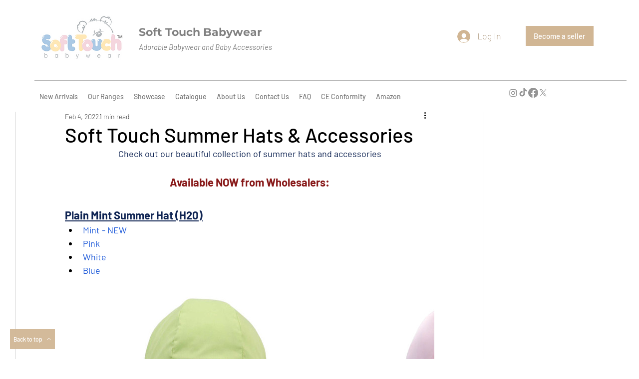

--- FILE ---
content_type: text/css; charset=utf-8
request_url: https://www.softtouchbabywear.com/_serverless/pro-gallery-css-v4-server/layoutCss?ver=2&id=2oeg6-not-scoped&items=3537_800_800%7C3529_800_800%7C3620_800_800%7C3556_800_800&container=556_740_553.5_720&options=gallerySizeType:px%7CenableInfiniteScroll:true%7CtitlePlacement:SHOW_ON_HOVER%7CarrowsSize:23%7CimageMargin:5%7CgalleryLayout:4%7CisVertical:false%7CgallerySizePx:300%7CcubeRatio:1.77%7CcubeType:fit%7CgalleryThumbnailsAlignment:none
body_size: -139
content:
#pro-gallery-2oeg6-not-scoped .pro-gallery-parent-container{ width: 740px !important; height: 554px !important; } #pro-gallery-2oeg6-not-scoped [data-hook="item-container"][data-idx="0"].gallery-item-container{opacity: 1 !important;display: block !important;transition: opacity .2s ease !important;top: 0px !important;left: 0px !important;right: auto !important;height: 554px !important;width: 554px !important;} #pro-gallery-2oeg6-not-scoped [data-hook="item-container"][data-idx="0"] .gallery-item-common-info-outer{height: 100% !important;} #pro-gallery-2oeg6-not-scoped [data-hook="item-container"][data-idx="0"] .gallery-item-common-info{height: 100% !important;width: 100% !important;} #pro-gallery-2oeg6-not-scoped [data-hook="item-container"][data-idx="0"] .gallery-item-wrapper{width: 554px !important;height: 554px !important;margin: 0 !important;} #pro-gallery-2oeg6-not-scoped [data-hook="item-container"][data-idx="0"] .gallery-item-content{width: 554px !important;height: 554px !important;margin: 0px 0px !important;opacity: 1 !important;} #pro-gallery-2oeg6-not-scoped [data-hook="item-container"][data-idx="0"] .gallery-item-hover{width: 554px !important;height: 554px !important;opacity: 1 !important;} #pro-gallery-2oeg6-not-scoped [data-hook="item-container"][data-idx="0"] .item-hover-flex-container{width: 554px !important;height: 554px !important;margin: 0px 0px !important;opacity: 1 !important;} #pro-gallery-2oeg6-not-scoped [data-hook="item-container"][data-idx="0"] .gallery-item-wrapper img{width: 100% !important;height: 100% !important;opacity: 1 !important;} #pro-gallery-2oeg6-not-scoped [data-hook="item-container"][data-idx="1"].gallery-item-container{opacity: 1 !important;display: block !important;transition: opacity .2s ease !important;top: 0px !important;left: 559px !important;right: auto !important;height: 554px !important;width: 554px !important;} #pro-gallery-2oeg6-not-scoped [data-hook="item-container"][data-idx="1"] .gallery-item-common-info-outer{height: 100% !important;} #pro-gallery-2oeg6-not-scoped [data-hook="item-container"][data-idx="1"] .gallery-item-common-info{height: 100% !important;width: 100% !important;} #pro-gallery-2oeg6-not-scoped [data-hook="item-container"][data-idx="1"] .gallery-item-wrapper{width: 554px !important;height: 554px !important;margin: 0 !important;} #pro-gallery-2oeg6-not-scoped [data-hook="item-container"][data-idx="1"] .gallery-item-content{width: 554px !important;height: 554px !important;margin: 0px 0px !important;opacity: 1 !important;} #pro-gallery-2oeg6-not-scoped [data-hook="item-container"][data-idx="1"] .gallery-item-hover{width: 554px !important;height: 554px !important;opacity: 1 !important;} #pro-gallery-2oeg6-not-scoped [data-hook="item-container"][data-idx="1"] .item-hover-flex-container{width: 554px !important;height: 554px !important;margin: 0px 0px !important;opacity: 1 !important;} #pro-gallery-2oeg6-not-scoped [data-hook="item-container"][data-idx="1"] .gallery-item-wrapper img{width: 100% !important;height: 100% !important;opacity: 1 !important;} #pro-gallery-2oeg6-not-scoped [data-hook="item-container"][data-idx="2"].gallery-item-container{opacity: 1 !important;display: block !important;transition: opacity .2s ease !important;top: 0px !important;left: 1118px !important;right: auto !important;height: 554px !important;width: 554px !important;} #pro-gallery-2oeg6-not-scoped [data-hook="item-container"][data-idx="2"] .gallery-item-common-info-outer{height: 100% !important;} #pro-gallery-2oeg6-not-scoped [data-hook="item-container"][data-idx="2"] .gallery-item-common-info{height: 100% !important;width: 100% !important;} #pro-gallery-2oeg6-not-scoped [data-hook="item-container"][data-idx="2"] .gallery-item-wrapper{width: 554px !important;height: 554px !important;margin: 0 !important;} #pro-gallery-2oeg6-not-scoped [data-hook="item-container"][data-idx="2"] .gallery-item-content{width: 554px !important;height: 554px !important;margin: 0px 0px !important;opacity: 1 !important;} #pro-gallery-2oeg6-not-scoped [data-hook="item-container"][data-idx="2"] .gallery-item-hover{width: 554px !important;height: 554px !important;opacity: 1 !important;} #pro-gallery-2oeg6-not-scoped [data-hook="item-container"][data-idx="2"] .item-hover-flex-container{width: 554px !important;height: 554px !important;margin: 0px 0px !important;opacity: 1 !important;} #pro-gallery-2oeg6-not-scoped [data-hook="item-container"][data-idx="2"] .gallery-item-wrapper img{width: 100% !important;height: 100% !important;opacity: 1 !important;} #pro-gallery-2oeg6-not-scoped [data-hook="item-container"][data-idx="3"]{display: none !important;} #pro-gallery-2oeg6-not-scoped .pro-gallery-prerender{height:554px !important;}#pro-gallery-2oeg6-not-scoped {height:554px !important; width:740px !important;}#pro-gallery-2oeg6-not-scoped .pro-gallery-margin-container {height:554px !important;}#pro-gallery-2oeg6-not-scoped .one-row:not(.thumbnails-gallery) {height:556px !important; width:745px !important;}#pro-gallery-2oeg6-not-scoped .one-row:not(.thumbnails-gallery) .gallery-horizontal-scroll {height:556px !important;}#pro-gallery-2oeg6-not-scoped .pro-gallery-parent-container:not(.gallery-slideshow) [data-hook=group-view] .item-link-wrapper::before {height:556px !important; width:745px !important;}#pro-gallery-2oeg6-not-scoped .pro-gallery-parent-container {height:554px !important; width:740px !important;}

--- FILE ---
content_type: text/css; charset=utf-8
request_url: https://www.softtouchbabywear.com/_serverless/pro-gallery-css-v4-server/layoutCss?ver=2&id=c4dbl-not-scoped&items=3394_800_800%7C3749_800_800&container=1891_740_553.5_720&options=gallerySizeType:px%7CenableInfiniteScroll:true%7CtitlePlacement:SHOW_ON_HOVER%7CarrowsSize:23%7CimageMargin:5%7CgalleryLayout:4%7CisVertical:false%7CgallerySizePx:300%7CcubeRatio:1.77%7CcubeType:fit%7CgalleryThumbnailsAlignment:none
body_size: -151
content:
#pro-gallery-c4dbl-not-scoped .pro-gallery-parent-container{ width: 740px !important; height: 554px !important; } #pro-gallery-c4dbl-not-scoped [data-hook="item-container"][data-idx="0"].gallery-item-container{opacity: 1 !important;display: block !important;transition: opacity .2s ease !important;top: 0px !important;left: 0px !important;right: auto !important;height: 554px !important;width: 554px !important;} #pro-gallery-c4dbl-not-scoped [data-hook="item-container"][data-idx="0"] .gallery-item-common-info-outer{height: 100% !important;} #pro-gallery-c4dbl-not-scoped [data-hook="item-container"][data-idx="0"] .gallery-item-common-info{height: 100% !important;width: 100% !important;} #pro-gallery-c4dbl-not-scoped [data-hook="item-container"][data-idx="0"] .gallery-item-wrapper{width: 554px !important;height: 554px !important;margin: 0 !important;} #pro-gallery-c4dbl-not-scoped [data-hook="item-container"][data-idx="0"] .gallery-item-content{width: 554px !important;height: 554px !important;margin: 0px 0px !important;opacity: 1 !important;} #pro-gallery-c4dbl-not-scoped [data-hook="item-container"][data-idx="0"] .gallery-item-hover{width: 554px !important;height: 554px !important;opacity: 1 !important;} #pro-gallery-c4dbl-not-scoped [data-hook="item-container"][data-idx="0"] .item-hover-flex-container{width: 554px !important;height: 554px !important;margin: 0px 0px !important;opacity: 1 !important;} #pro-gallery-c4dbl-not-scoped [data-hook="item-container"][data-idx="0"] .gallery-item-wrapper img{width: 100% !important;height: 100% !important;opacity: 1 !important;} #pro-gallery-c4dbl-not-scoped [data-hook="item-container"][data-idx="1"].gallery-item-container{opacity: 1 !important;display: block !important;transition: opacity .2s ease !important;top: 0px !important;left: 559px !important;right: auto !important;height: 554px !important;width: 554px !important;} #pro-gallery-c4dbl-not-scoped [data-hook="item-container"][data-idx="1"] .gallery-item-common-info-outer{height: 100% !important;} #pro-gallery-c4dbl-not-scoped [data-hook="item-container"][data-idx="1"] .gallery-item-common-info{height: 100% !important;width: 100% !important;} #pro-gallery-c4dbl-not-scoped [data-hook="item-container"][data-idx="1"] .gallery-item-wrapper{width: 554px !important;height: 554px !important;margin: 0 !important;} #pro-gallery-c4dbl-not-scoped [data-hook="item-container"][data-idx="1"] .gallery-item-content{width: 554px !important;height: 554px !important;margin: 0px 0px !important;opacity: 1 !important;} #pro-gallery-c4dbl-not-scoped [data-hook="item-container"][data-idx="1"] .gallery-item-hover{width: 554px !important;height: 554px !important;opacity: 1 !important;} #pro-gallery-c4dbl-not-scoped [data-hook="item-container"][data-idx="1"] .item-hover-flex-container{width: 554px !important;height: 554px !important;margin: 0px 0px !important;opacity: 1 !important;} #pro-gallery-c4dbl-not-scoped [data-hook="item-container"][data-idx="1"] .gallery-item-wrapper img{width: 100% !important;height: 100% !important;opacity: 1 !important;} #pro-gallery-c4dbl-not-scoped .pro-gallery-prerender{height:554px !important;}#pro-gallery-c4dbl-not-scoped {height:554px !important; width:740px !important;}#pro-gallery-c4dbl-not-scoped .pro-gallery-margin-container {height:554px !important;}#pro-gallery-c4dbl-not-scoped .one-row:not(.thumbnails-gallery) {height:556px !important; width:745px !important;}#pro-gallery-c4dbl-not-scoped .one-row:not(.thumbnails-gallery) .gallery-horizontal-scroll {height:556px !important;}#pro-gallery-c4dbl-not-scoped .pro-gallery-parent-container:not(.gallery-slideshow) [data-hook=group-view] .item-link-wrapper::before {height:556px !important; width:745px !important;}#pro-gallery-c4dbl-not-scoped .pro-gallery-parent-container {height:554px !important; width:740px !important;}

--- FILE ---
content_type: text/css; charset=utf-8
request_url: https://www.softtouchbabywear.com/_serverless/pro-gallery-css-v4-server/layoutCss?ver=2&id=6d0cu-not-scoped&items=3514_800_800%7C3521_800_800%7C3466_800_800%7C3571_800_800%7C3423_800_800%7C3568_800_800%7C3422_800_800%7C3509_800_800%7C3816_800_800&container=4831_740_553.5_720&options=gallerySizeType:px%7CenableInfiniteScroll:true%7CtitlePlacement:SHOW_ON_HOVER%7CarrowsSize:23%7CimageMargin:5%7CgalleryLayout:4%7CisVertical:false%7CgallerySizePx:300%7CcubeRatio:1.77%7CcubeType:fit%7CgalleryThumbnailsAlignment:none
body_size: -145
content:
#pro-gallery-6d0cu-not-scoped .pro-gallery-parent-container{ width: 740px !important; height: 554px !important; } #pro-gallery-6d0cu-not-scoped [data-hook="item-container"][data-idx="0"].gallery-item-container{opacity: 1 !important;display: block !important;transition: opacity .2s ease !important;top: 0px !important;left: 0px !important;right: auto !important;height: 554px !important;width: 554px !important;} #pro-gallery-6d0cu-not-scoped [data-hook="item-container"][data-idx="0"] .gallery-item-common-info-outer{height: 100% !important;} #pro-gallery-6d0cu-not-scoped [data-hook="item-container"][data-idx="0"] .gallery-item-common-info{height: 100% !important;width: 100% !important;} #pro-gallery-6d0cu-not-scoped [data-hook="item-container"][data-idx="0"] .gallery-item-wrapper{width: 554px !important;height: 554px !important;margin: 0 !important;} #pro-gallery-6d0cu-not-scoped [data-hook="item-container"][data-idx="0"] .gallery-item-content{width: 554px !important;height: 554px !important;margin: 0px 0px !important;opacity: 1 !important;} #pro-gallery-6d0cu-not-scoped [data-hook="item-container"][data-idx="0"] .gallery-item-hover{width: 554px !important;height: 554px !important;opacity: 1 !important;} #pro-gallery-6d0cu-not-scoped [data-hook="item-container"][data-idx="0"] .item-hover-flex-container{width: 554px !important;height: 554px !important;margin: 0px 0px !important;opacity: 1 !important;} #pro-gallery-6d0cu-not-scoped [data-hook="item-container"][data-idx="0"] .gallery-item-wrapper img{width: 100% !important;height: 100% !important;opacity: 1 !important;} #pro-gallery-6d0cu-not-scoped [data-hook="item-container"][data-idx="1"].gallery-item-container{opacity: 1 !important;display: block !important;transition: opacity .2s ease !important;top: 0px !important;left: 559px !important;right: auto !important;height: 554px !important;width: 554px !important;} #pro-gallery-6d0cu-not-scoped [data-hook="item-container"][data-idx="1"] .gallery-item-common-info-outer{height: 100% !important;} #pro-gallery-6d0cu-not-scoped [data-hook="item-container"][data-idx="1"] .gallery-item-common-info{height: 100% !important;width: 100% !important;} #pro-gallery-6d0cu-not-scoped [data-hook="item-container"][data-idx="1"] .gallery-item-wrapper{width: 554px !important;height: 554px !important;margin: 0 !important;} #pro-gallery-6d0cu-not-scoped [data-hook="item-container"][data-idx="1"] .gallery-item-content{width: 554px !important;height: 554px !important;margin: 0px 0px !important;opacity: 1 !important;} #pro-gallery-6d0cu-not-scoped [data-hook="item-container"][data-idx="1"] .gallery-item-hover{width: 554px !important;height: 554px !important;opacity: 1 !important;} #pro-gallery-6d0cu-not-scoped [data-hook="item-container"][data-idx="1"] .item-hover-flex-container{width: 554px !important;height: 554px !important;margin: 0px 0px !important;opacity: 1 !important;} #pro-gallery-6d0cu-not-scoped [data-hook="item-container"][data-idx="1"] .gallery-item-wrapper img{width: 100% !important;height: 100% !important;opacity: 1 !important;} #pro-gallery-6d0cu-not-scoped [data-hook="item-container"][data-idx="2"].gallery-item-container{opacity: 1 !important;display: block !important;transition: opacity .2s ease !important;top: 0px !important;left: 1118px !important;right: auto !important;height: 554px !important;width: 554px !important;} #pro-gallery-6d0cu-not-scoped [data-hook="item-container"][data-idx="2"] .gallery-item-common-info-outer{height: 100% !important;} #pro-gallery-6d0cu-not-scoped [data-hook="item-container"][data-idx="2"] .gallery-item-common-info{height: 100% !important;width: 100% !important;} #pro-gallery-6d0cu-not-scoped [data-hook="item-container"][data-idx="2"] .gallery-item-wrapper{width: 554px !important;height: 554px !important;margin: 0 !important;} #pro-gallery-6d0cu-not-scoped [data-hook="item-container"][data-idx="2"] .gallery-item-content{width: 554px !important;height: 554px !important;margin: 0px 0px !important;opacity: 1 !important;} #pro-gallery-6d0cu-not-scoped [data-hook="item-container"][data-idx="2"] .gallery-item-hover{width: 554px !important;height: 554px !important;opacity: 1 !important;} #pro-gallery-6d0cu-not-scoped [data-hook="item-container"][data-idx="2"] .item-hover-flex-container{width: 554px !important;height: 554px !important;margin: 0px 0px !important;opacity: 1 !important;} #pro-gallery-6d0cu-not-scoped [data-hook="item-container"][data-idx="2"] .gallery-item-wrapper img{width: 100% !important;height: 100% !important;opacity: 1 !important;} #pro-gallery-6d0cu-not-scoped [data-hook="item-container"][data-idx="3"]{display: none !important;} #pro-gallery-6d0cu-not-scoped [data-hook="item-container"][data-idx="4"]{display: none !important;} #pro-gallery-6d0cu-not-scoped [data-hook="item-container"][data-idx="5"]{display: none !important;} #pro-gallery-6d0cu-not-scoped [data-hook="item-container"][data-idx="6"]{display: none !important;} #pro-gallery-6d0cu-not-scoped [data-hook="item-container"][data-idx="7"]{display: none !important;} #pro-gallery-6d0cu-not-scoped [data-hook="item-container"][data-idx="8"]{display: none !important;} #pro-gallery-6d0cu-not-scoped .pro-gallery-prerender{height:554px !important;}#pro-gallery-6d0cu-not-scoped {height:554px !important; width:740px !important;}#pro-gallery-6d0cu-not-scoped .pro-gallery-margin-container {height:554px !important;}#pro-gallery-6d0cu-not-scoped .one-row:not(.thumbnails-gallery) {height:556px !important; width:745px !important;}#pro-gallery-6d0cu-not-scoped .one-row:not(.thumbnails-gallery) .gallery-horizontal-scroll {height:556px !important;}#pro-gallery-6d0cu-not-scoped .pro-gallery-parent-container:not(.gallery-slideshow) [data-hook=group-view] .item-link-wrapper::before {height:556px !important; width:745px !important;}#pro-gallery-6d0cu-not-scoped .pro-gallery-parent-container {height:554px !important; width:740px !important;}